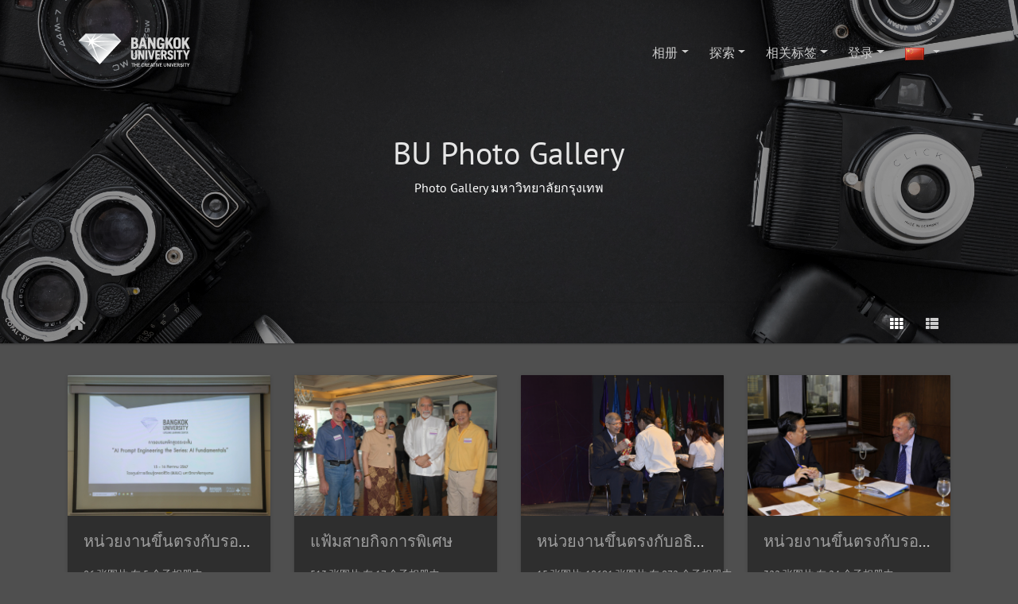

--- FILE ---
content_type: text/html; charset=utf-8
request_url: http://prphotogallery.bu.ac.th/index.php?/categories&lang=zh_CN
body_size: 7972
content:

<!DOCTYPE html>
<html lang="cn" dir="ltr">
<head>
    <meta http-equiv="Content-Type" content="text/html; charset=utf-8">
    <meta name="generator" content="Piwigo (aka PWG), see piwigo.org">
    <meta name="viewport" content="width=device-width, initial-scale=1.0, maximum-scale=1.0, viewport-fit=cover">
    <meta name="mobile-web-app-capable" content="yes">
    <meta name="apple-mobile-web-app-capable" content="yes">
    <meta name="apple-mobile-web-app-status-bar-style" content="black-translucent">
    <meta http-equiv="X-UA-Compatible" content="IE=edge">
    <meta name="description" content="主页">

    <title>BU Photo Gallery</title>
    <link rel="shortcut icon" type="image/x-icon" href="themes/default/icon/favicon.ico">
    <link rel="icon" sizes="192x192" href="themes/bootstrap_darkroom/img/logo.png">
    <link rel="apple-touch-icon" sizes="192x192" href="themes/bootstrap_darkroom/img/logo.png">
    <link rel="start" title="主页" href="/" >
    <link rel="search" title="搜索" href="search.php">
    <link rel="canonical" href="index.php?/categories">

<link rel="stylesheet" type="text/css" href="_data/combined/b66d96.css">

</head>

<body id="theCategoryPage">
<div id="wrapper">
        <nav class="navbar navbar-expand-lg navbar-main bg-dark navbar-dark navbar-transparent fixed-top">
            <div class="container">
                <a class="navbar-brand mr-auto" href="/"><img class="img-fluid" src="http://prphotogallery.bu.ac.th/local/logo.png" alt="BU Photo Gallery"/></a>
                <button type="button" class="navbar-toggler" data-toggle="collapse" data-target="#navbar-menubar" aria-controls="navbar-menubar" aria-expanded="false" aria-label="Toggle navigation">
                    <span class="fas fa-bars"></span>
                </button>
                <div class="collapse navbar-collapse" id="navbar-menubar">
<!-- Start of menubar.tpl -->
<ul class="navbar-nav ml-auto">
<li id="categoriesDropdownMenu" class="nav-item dropdown">
    <a href="#" class="nav-link dropdown-toggle" data-toggle="dropdown">相册</a>
    <div class="dropdown-menu dropdown-menu-right" role="menu">
        <a class="dropdown-item" data-level="0" href="index.php?/category/7586">
            หน่วยงานขึ้นตรงกับรองอธิการบดีอาวุโสด้านวิชาการ
            <span class="badge badge-secondary ml-2" title="86 张图片 在 5 个子相册中">86</span>
        </a>
        <a class="dropdown-item" data-level="0" href="index.php?/category/4884">
            แฟ้มสายกิจการพิเศษ
            <span class="badge badge-secondary ml-2" title="513 张图片 在 17 个子相册中">513</span>
        </a>
        <a class="dropdown-item" data-level="0" href="index.php?/category/3392">
            หน่วยงานขึ้นตรงกับอธิการบดี
            <span class="badge badge-secondary ml-2" title="15 张图片 在此相册里 / 18691 张图片 在 872 个子相册中">18706</span>
        </a>
        <a class="dropdown-item" data-level="0" href="index.php?/category/3735">
            หน่วยงานขึ้นตรงกับรองอธิการบดีอาวุโสด้านกิจการภายนอก
            <span class="badge badge-secondary ml-2" title="322 张图片 在 24 个子相册中">322</span>
        </a>
        <a class="dropdown-item" data-level="0" href="index.php?/category/4518">
            สายการคลังและกลยุทธ์องค์กร
            <span class="badge badge-secondary ml-2" title="369 张图片 在 55 个子相册中">369</span>
        </a>
        <a class="dropdown-item" data-level="0" href="index.php?/category/3467">
            สายบริหารและบริการการศึกษา
            <span class="badge badge-secondary ml-2" title="11761 张图片 在 465 个子相册中">11761</span>
        </a>
        <a class="dropdown-item" data-level="0" href="index.php?/category/1677">
            สายพัฒนาธุรกิจ
            <span class="badge badge-secondary ml-2" title="9963 张图片 在 317 个子相册中">9963</span>
        </a>
        <a class="dropdown-item" data-level="0" href="index.php?/category/2172">
            สายวิจัยและพัฒนานวัตกรรมการศึกษา
            <span class="badge badge-secondary ml-2" title="1126 张图片 在 63 个子相册中">1126</span>
        </a>
        <a class="dropdown-item" data-level="0" href="index.php?/category/4242">
            สายนานาชาติ
            <span class="badge badge-secondary ml-2" title="19110 张图片 在 755 个子相册中">19110</span>
        </a>
        <a class="dropdown-item" data-level="0" href="index.php?/category/938">
            สายวิชาการ
            <span class="badge badge-secondary ml-2" title="61222 张图片 在 2227 个子相册中">61222</span>
        </a>
        <a class="dropdown-item" data-level="0" href="index.php?/category/4448">
            สายกิจการนักศึกษา
            <span class="badge badge-secondary ml-2" title="43838 张图片 在 1182 个子相册中">43838</span>
        </a>
        <a class="dropdown-item" data-level="0" href="index.php?/category/941">
            ภาพศูนย์ความเป็นเลิศ
            <span class="badge badge-secondary ml-2" title="2646 张图片 在 131 个子相册中">2646</span>
        </a>
        <a class="dropdown-item" data-level="0" href="index.php?/category/940">
            ภาพผู้บริหาร
            <span class="badge badge-secondary ml-2" title="2804 张图片 在 81 个子相册中">2804</span>
        </a>
        <a class="dropdown-item" data-level="0" href="index.php?/category/2491">
            แฟ้มผู้ได้รับการแต่งตั้ง ดำรงตำแหน่ง
            <span class="badge badge-secondary ml-2" title="212 张图片 在 44 个子相册中">212</span>
        </a>
        <a class="dropdown-item" data-level="0" href="index.php?/category/2488">
            แฟ้มนันทนาการ
            <span class="badge badge-secondary ml-2" title="3068 张图片 在 59 个子相册中">3068</span>
        </a>
        <a class="dropdown-item" data-level="0" href="index.php?/category/1128">
            แฟ้มหน่วยงานอื่น
            <span class="badge badge-secondary ml-2" title="2826 张图片 在 100 个子相册中">2826</span>
        </a>
        <a class="dropdown-item" data-level="0" href="index.php?/category/2203">
            วิดีโอ
            <span class="badge badge-secondary ml-2" title="2 张图片 在此相册里 / 1 张图片 在 2 个子相册中">3</span>
        </a>
        <div class="dropdown-divider"></div>
        <div class="dropdown-header">176180 张图片</div>
    </div>
</li>


    <li class="nav-item dropdown">                                                                                                                                                   
        <a href="#" class="nav-link dropdown-toggle" data-toggle="dropdown">探索</a>
        <div class="dropdown-menu dropdown-menu-right" role="menu">
      <div class="dropdown-header">
        <form class="navbar-form" role="search" action="qsearch.php" method="get" id="quicksearch" onsubmit="return this.q.value!='' && this.q.value!=qsearch_prompt;">
            <div class="form-group">
                <input type="text" name="q" id="qsearchInput" class="form-control" placeholder="快捷搜索" />
            </div>
        </form>
      </div>
      <div class="dropdown-divider"></div>
      <a class="dropdown-item" href="tags.php" title="显示现有标签">标签
          <span class="badge badge-secondary ml-2">2871</span>      </a>
      <a class="dropdown-item" href="search.php" title="搜索" rel="search">搜索
                </a>
      <a class="dropdown-item" href="about.php" title="关于 Piwigo">关于
                </a>
      <a class="dropdown-item" href="notification.php" title="RSS 订阅" rel="nofollow">RSS订阅
                </a>

            <div class="dropdown-divider"></div>
		<a class="dropdown-item" href="index.php?/most_visited" title="显示查看次数最多的图片">最受关注</a>
		<a class="dropdown-item" href="index.php?/best_rated" title="显示评分最高的图片">评分最高</a>
		<a class="dropdown-item" href="index.php?/recent_pics" title="显示最新图片">最新图片</a>
		<a class="dropdown-item" href="index.php?/recent_cats" title="显示最近更新的相册">最新相册</a>
		<a class="dropdown-item" href="random.php" title="显示一组随机图片" rel="nofollow">随机图片</a>
		<a class="dropdown-item" href="index.php?/created-monthly-calendar" title="逐年逐月逐日显示" rel="nofollow">图片日历</a>

        </div>
    </li>
<li class="nav-item dropdown">
    <a href="#" class="nav-link dropdown-toggle" data-toggle="dropdown">相关标签</a>
    <div class="dropdown-menu dropdown-menu-right" role="menu">
        <a class="dropdown-item tagLevel" href="index.php?/tags/1368-สายวิชาการ" title="在此标签上显示相片链接">สายวิชาการ</a>
        <a class="dropdown-item tagLevel" href="index.php?/tags/1237-สายงานฝ่ายกิจการนักศึกษาและสื่อสารองค์กร" title="在此标签上显示相片链接">สายงานฝ่ายกิจการนักศึกษาและสื่อสารองค์กร</a>
        <a class="dropdown-item tagLevel" href="index.php?/tags/242-ฝ่ายกิจการนักศึกษา" title="在此标签上显示相片链接">ฝ่ายกิจการนักศึกษา</a>
        <a class="dropdown-item tagLevel" href="index.php?/tags/49-สำนักกีฬาและกิจกรรมนักศึกษา" title="在此标签上显示相片链接">สำนักกีฬาและกิจกรรมนักศึกษา</a>
        <a class="dropdown-item tagLevel" href="index.php?/tags/5-วิทยาลัยนานาชาติ" title="在此标签上显示相片链接">วิทยาลัยนานาชาติ</a>
        <a class="dropdown-item tagLevel" href="index.php?/tags/190-วิชาการ" title="在此标签上显示相片链接">วิชาการ</a>
        <a class="dropdown-item tagLevel" href="index.php?/tags/37-คณะนิเทศศาสตร์" title="在此标签上显示相片链接">คณะนิเทศศาสตร์</a>
        <a class="dropdown-item tagLevel" href="index.php?/tags/15-คณะบริหารธุรกิจ" title="在此标签上显示相片链接">คณะบริหารธุรกิจ</a>
        <a class="dropdown-item tagLevel" href="index.php?/tags/74-คณะมนุษยศาสตร์และการจัดการการท่องเที่ยว" title="在此标签上显示相片链接">คณะมนุษยศาสตร์และการจัดการการท่องเที่ยว</a>
        <a class="dropdown-item tagLevel" href="index.php?/tags/147-คณะศิลปกรรมศาสตร์" title="在此标签上显示相片链接">คณะศิลปกรรมศาสตร์</a>
        <a class="dropdown-item tagLevel" href="index.php?/tags/110-กิจการนักศึกษา" title="在此标签上显示相片链接">กิจการนักศึกษา</a>
        <a class="dropdown-item tagLevel" href="index.php?/tags/44-ฝ่ายสื่อสารองค์กร" title="在此标签上显示相片链接">ฝ่ายสื่อสารองค์กร</a>
        <a class="dropdown-item tagLevel" href="index.php?/tags/125-สำนักงานอธิการบดี" title="在此标签上显示相片链接">สำนักงานอธิการบดี</a>
        <a class="dropdown-item tagLevel" href="index.php?/tags/2613-ศูนย์พัฒนานักศึกษาแบบองค์รวม" title="在此标签上显示相片链接">ศูนย์พัฒนานักศึกษาแบบองค์รวม</a>
        <a class="dropdown-item tagLevel" href="index.php?/tags/1866-หน่วยงานขึ้นตรงกับอธิการบดี" title="在此标签上显示相片链接">หน่วยงานขึ้นตรงกับอธิการบดี</a>
        <a class="dropdown-item tagLevel" href="index.php?/tags/78-คณะการสร้างเจ้าของธุรกิจและการบริหารกิจการsem" title="在此标签上显示相片链接">คณะการสร้างเจ้าของธุรกิจและการบริหารกิจการ(SEM)</a>
        <a class="dropdown-item tagLevel" href="index.php?/tags/1842-คณะนิเทศสาสตร์" title="在此标签上显示相片链接">คณะนิเทศสาสตร์</a>
        <a class="dropdown-item tagLevel" href="index.php?/tags/1478-สายบริหาร" title="在此标签上显示相片链接">สายบริหาร</a>
        <a class="dropdown-item tagLevel" href="index.php?/tags/161-คณะนิติศาสตร์" title="在此标签上显示相片链接">คณะนิติศาสตร์</a>
        <a class="dropdown-item tagLevel" href="index.php?/tags/30-คณะเทคโนโลยีสารสนเทศและนวัตกรรม" title="在此标签上显示相片链接">คณะเทคโนโลยีสารสนเทศและนวัตกรรม</a>
    </div>
</li>



<li class="nav-item dropdown" id="identificationDropdown">
    <a href="#" class="nav-link dropdown-toggle" data-toggle="dropdown">登录</a>
    <div class="dropdown-menu dropdown-menu-right" role="menu">
<div class="dropdown-header"> <form class="navbar-form" method="post" action="identification.php" id="quickconnect"> <div class="form-group"> <input class="form-control mb-2" type="text" name="username" id="username" value="" placeholder="用户名"> <input class="form-control" type="password" name="password" id="password" placeholder="密码"> </div><div class="form-check checkbox"> <label class="form-check-label"> <input class="form-check-input" type="checkbox" name="remember_me" id="remember_me" value="1"> 自动登录</label> </div><input type="hidden" name="redirect" value="%2Findex.php%3F%2Fcategories%26lang%3Dzh_CN"> <button type="submit" class="btn btn-primary btn-raised" name="login">登录</button> </form> </div><div class="dropdown-divider"></div><a class="dropdown-item" href="register.php" title="新建帐号" rel="nofollow">注册</a>    </div>
</li>

</ul>
<!-- End of menubar.tpl -->

                </div>
            </div>
        </nav>


        <div class="page-header page-header-small">
            <div class="page-header-image" style="background-image: url(http://prphotogallery.bu.ac.th/local/header.jpg); transform: translate3d(0px, 0px, 0px);"></div>
            <div class="container">
                <div id="theHeader" class="content-center">
                    <h1>BU Photo Gallery</h1>

<p>Photo Gallery มหาวิทยาลัยกรุงเทพ</p>
                </div>
            </div>
        </div>





<!-- End of header.tpl -->
<!-- Start of index.tpl -->



    <nav class="navbar navbar-expand-lg navbar-contextual navbar-dark bg-primary navbar-transparent navbar-sm sticky-top mb-2">
        <div class="container">
            <div class="navbar-brand mr-auto">
                <div class="nav-breadcrumb d-inline-flex"><a class="nav-breadcrumb-item" href="/">主页</a></div>
            </div>
            <button type="button" class="navbar-toggler" data-toggle="collapse" data-target="#secondary-navbar" aria-controls="secondary-navbar" aria-expanded="false" aria-label="Toggle navigation">
                <span class="fas fa-bars"></span>
            </button>
            <div class="navbar-collapse collapse justify-content-end" id="secondary-navbar">
                <ul class="navbar-nav">
<li id="languageSwitch" class="nav-item dropdown">
    <a href="#" class="nav-link dropdown-toggle" data-toggle="dropdown">
        <span class="pwg-icon langflag-zh_CN">&nbsp;</span><span class="pwg-button-text">语言</span>
    </a>
    <div class="dropdown-menu dropdown-menu-right" role="menu">
        <a class="dropdown-item" href="index.php?/categories&amp;lang=af_ZA">
                <span class="pwg-icon langflag-af_ZA">&nbsp;</span><span class="langflag-text-ltf">Afrikaans </span>
        </a>
        <a class="dropdown-item" href="index.php?/categories&amp;lang=es_AR">
                <span class="pwg-icon langflag-es_AR">&nbsp;</span><span class="langflag-text-ltf">Argentina </span>
        </a>
        <a class="dropdown-item" href="index.php?/categories&amp;lang=az_AZ">
                <span class="pwg-icon langflag-az_AZ">&nbsp;</span><span class="langflag-text-ltf">Azərbaycanca </span>
        </a>
        <a class="dropdown-item" href="index.php?/categories&amp;lang=pt_BR">
                <span class="pwg-icon langflag-pt_BR">&nbsp;</span><span class="langflag-text-ltf">Brasil </span>
        </a>
        <a class="dropdown-item" href="index.php?/categories&amp;lang=ca_ES">
                <span class="pwg-icon langflag-ca_ES">&nbsp;</span><span class="langflag-text-ltf">Català </span>
        </a>
        <a class="dropdown-item" href="index.php?/categories&amp;lang=cs_CZ">
                <span class="pwg-icon langflag-cs_CZ">&nbsp;</span><span class="langflag-text-ltf">Česky </span>
        </a>
        <a class="dropdown-item" href="index.php?/categories&amp;lang=da_DK">
                <span class="pwg-icon langflag-da_DK">&nbsp;</span><span class="langflag-text-ltf">Dansk </span>
        </a>
        <a class="dropdown-item" href="index.php?/categories&amp;lang=de_DE">
                <span class="pwg-icon langflag-de_DE">&nbsp;</span><span class="langflag-text-ltf">Deutsch </span>
        </a>
        <a class="dropdown-item" href="index.php?/categories&amp;lang=dv_MV">
                <span class="pwg-icon langflag-dv_MV">&nbsp;</span><span class="langflag-text-ltf">Dhivehi </span>
        </a>
        <a class="dropdown-item" href="index.php?/categories&amp;lang=en_UK">
                <span class="pwg-icon langflag-en_UK">&nbsp;</span><span class="langflag-text-ltf">English </span>
        </a>
        <a class="dropdown-item" href="index.php?/categories&amp;lang=es_ES">
                <span class="pwg-icon langflag-es_ES">&nbsp;</span><span class="langflag-text-ltf">Español </span>
        </a>
        <a class="dropdown-item" href="index.php?/categories&amp;lang=eo_EO">
                <span class="pwg-icon langflag-eo_EO">&nbsp;</span><span class="langflag-text-ltf">Esperanto </span>
        </a>
        <a class="dropdown-item" href="index.php?/categories&amp;lang=et_EE">
                <span class="pwg-icon langflag-et_EE">&nbsp;</span><span class="langflag-text-ltf">Estonian </span>
        </a>
        <a class="dropdown-item" href="index.php?/categories&amp;lang=fi_FI">
                <span class="pwg-icon langflag-fi_FI">&nbsp;</span><span class="langflag-text-ltf">Finnish </span>
        </a>
        <a class="dropdown-item" href="index.php?/categories&amp;lang=fr_FR">
                <span class="pwg-icon langflag-fr_FR">&nbsp;</span><span class="langflag-text-ltf">Français </span>
        </a>
        <a class="dropdown-item" href="index.php?/categories&amp;lang=fr_CA">
                <span class="pwg-icon langflag-fr_CA">&nbsp;</span><span class="langflag-text-ltf">Français </span>
        </a>
        <a class="dropdown-item" href="index.php?/categories&amp;lang=gl_ES">
                <span class="pwg-icon langflag-gl_ES">&nbsp;</span><span class="langflag-text-ltf">Galego </span>
        </a>
        <a class="dropdown-item" href="index.php?/categories&amp;lang=hr_HR">
                <span class="pwg-icon langflag-hr_HR">&nbsp;</span><span class="langflag-text-ltf">Hrvatski </span>
        </a>
        <a class="dropdown-item" href="index.php?/categories&amp;lang=is_IS">
                <span class="pwg-icon langflag-is_IS">&nbsp;</span><span class="langflag-text-ltf">Íslenska </span>
        </a>
        <a class="dropdown-item" href="index.php?/categories&amp;lang=it_IT">
                <span class="pwg-icon langflag-it_IT">&nbsp;</span><span class="langflag-text-ltf">Italiano </span>
        </a>
        <a class="dropdown-item" href="index.php?/categories&amp;lang=lv_LV">
                <span class="pwg-icon langflag-lv_LV">&nbsp;</span><span class="langflag-text-ltf">Latviešu </span>
        </a>
        <a class="dropdown-item" href="index.php?/categories&amp;lang=lt_LT">
                <span class="pwg-icon langflag-lt_LT">&nbsp;</span><span class="langflag-text-ltf">Lietuviu </span>
        </a>
        <a class="dropdown-item" href="index.php?/categories&amp;lang=hu_HU">
                <span class="pwg-icon langflag-hu_HU">&nbsp;</span><span class="langflag-text-ltf">Magyar </span>
        </a>
        <a class="dropdown-item" href="index.php?/categories&amp;lang=ms_MY">
                <span class="pwg-icon langflag-ms_MY">&nbsp;</span><span class="langflag-text-ltf">Malay </span>
        </a>
        <a class="dropdown-item" href="index.php?/categories&amp;lang=nl_NL">
                <span class="pwg-icon langflag-nl_NL">&nbsp;</span><span class="langflag-text-ltf">Nederlands </span>
        </a>
        <a class="dropdown-item" href="index.php?/categories&amp;lang=nn_NO">
                <span class="pwg-icon langflag-nn_NO">&nbsp;</span><span class="langflag-text-ltf">Norwegian nynorsk </span>
        </a>
        <a class="dropdown-item" href="index.php?/categories&amp;lang=nb_NO">
                <span class="pwg-icon langflag-nb_NO">&nbsp;</span><span class="langflag-text-ltf">Norwegian </span>
        </a>
        <a class="dropdown-item" href="index.php?/categories&amp;lang=pl_PL">
                <span class="pwg-icon langflag-pl_PL">&nbsp;</span><span class="langflag-text-ltf">Polski </span>
        </a>
        <a class="dropdown-item" href="index.php?/categories&amp;lang=pt_PT">
                <span class="pwg-icon langflag-pt_PT">&nbsp;</span><span class="langflag-text-ltf">Português </span>
        </a>
        <a class="dropdown-item" href="index.php?/categories&amp;lang=ro_RO">
                <span class="pwg-icon langflag-ro_RO">&nbsp;</span><span class="langflag-text-ltf">Română </span>
        </a>
        <a class="dropdown-item" href="index.php?/categories&amp;lang=sl_SI">
                <span class="pwg-icon langflag-sl_SI">&nbsp;</span><span class="langflag-text-ltf">Slovenšcina </span>
        </a>
        <a class="dropdown-item" href="index.php?/categories&amp;lang=sk_SK">
                <span class="pwg-icon langflag-sk_SK">&nbsp;</span><span class="langflag-text-ltf">Slovensky </span>
        </a>
        <a class="dropdown-item" href="index.php?/categories&amp;lang=sh_RS">
                <span class="pwg-icon langflag-sh_RS">&nbsp;</span><span class="langflag-text-ltf">Srpski </span>
        </a>
        <a class="dropdown-item" href="index.php?/categories&amp;lang=sv_SE">
                <span class="pwg-icon langflag-sv_SE">&nbsp;</span><span class="langflag-text-ltf">Svenska </span>
        </a>
        <a class="dropdown-item" href="index.php?/categories&amp;lang=vi_VN">
                <span class="pwg-icon langflag-vi_VN">&nbsp;</span><span class="langflag-text-ltf">Tiếng Việt </span>
        </a>
        <a class="dropdown-item" href="index.php?/categories&amp;lang=tr_TR">
                <span class="pwg-icon langflag-tr_TR">&nbsp;</span><span class="langflag-text-ltf">Türkçe </span>
        </a>
        <a class="dropdown-item" href="index.php?/categories&amp;lang=el_GR">
                <span class="pwg-icon langflag-el_GR">&nbsp;</span><span class="langflag-text-ltf">Ελληνικά </span>
        </a>
        <a class="dropdown-item" href="index.php?/categories&amp;lang=bg_BG">
                <span class="pwg-icon langflag-bg_BG">&nbsp;</span><span class="langflag-text-ltf">Български </span>
        </a>
        <a class="dropdown-item" href="index.php?/categories&amp;lang=mk_MK">
                <span class="pwg-icon langflag-mk_MK">&nbsp;</span><span class="langflag-text-ltf">Македонски </span>
        </a>
        <a class="dropdown-item" href="index.php?/categories&amp;lang=mn_MN">
                <span class="pwg-icon langflag-mn_MN">&nbsp;</span><span class="langflag-text-ltf">Монгол хэл </span>
        </a>
        <a class="dropdown-item" href="index.php?/categories&amp;lang=ru_RU">
                <span class="pwg-icon langflag-ru_RU">&nbsp;</span><span class="langflag-text-ltf">Русский </span>
        </a>
        <a class="dropdown-item" href="index.php?/categories&amp;lang=sr_RS">
                <span class="pwg-icon langflag-sr_RS">&nbsp;</span><span class="langflag-text-ltf">Српски </span>
        </a>
        <a class="dropdown-item" href="index.php?/categories&amp;lang=uk_UA">
                <span class="pwg-icon langflag-uk_UA">&nbsp;</span><span class="langflag-text-ltf">Українська </span>
        </a>
        <a class="dropdown-item" href="index.php?/categories&amp;lang=he_IL">
                <span class="pwg-icon langflag-he_IL">&nbsp;</span><span class="langflag-text-ltf">עברית </span>
        </a>
        <a class="dropdown-item" href="index.php?/categories&amp;lang=ar_SA">
                <span class="pwg-icon langflag-ar_SA">&nbsp;</span><span class="langflag-text-ltf">العربية </span>
        </a>
        <a class="dropdown-item" href="index.php?/categories&amp;lang=fa_IR">
                <span class="pwg-icon langflag-fa_IR">&nbsp;</span><span class="langflag-text-ltf">پارسی </span>
        </a>
        <a class="dropdown-item" href="index.php?/categories&amp;lang=kok_IN">
                <span class="pwg-icon langflag-kok_IN">&nbsp;</span><span class="langflag-text-ltf">कोंकणी </span>
        </a>
        <a class="dropdown-item" href="index.php?/categories&amp;lang=bn_IN">
                <span class="pwg-icon langflag-bn_IN">&nbsp;</span><span class="langflag-text-ltf">বাংলা</span>
        </a>
        <a class="dropdown-item" href="index.php?/categories&amp;lang=ta_IN">
                <span class="pwg-icon langflag-ta_IN">&nbsp;</span><span class="langflag-text-ltf">தமிழ் </span>
        </a>
        <a class="dropdown-item" href="index.php?/categories&amp;lang=kn_IN">
                <span class="pwg-icon langflag-kn_IN">&nbsp;</span><span class="langflag-text-ltf">ಕನ್ನಡ </span>
        </a>
        <a class="dropdown-item" href="index.php?/categories&amp;lang=th_TH">
                <span class="pwg-icon langflag-th_TH">&nbsp;</span><span class="langflag-text-ltf">ภาษาไทย </span>
        </a>
        <a class="dropdown-item" href="index.php?/categories&amp;lang=ka_GE">
                <span class="pwg-icon langflag-ka_GE">&nbsp;</span><span class="langflag-text-ltf">ქართული </span>
        </a>
        <a class="dropdown-item" href="index.php?/categories&amp;lang=km_KH">
                <span class="pwg-icon langflag-km_KH">&nbsp;</span><span class="langflag-text-ltf">ភាសាខ្មែរ </span>
        </a>
        <a class="dropdown-item" href="index.php?/categories&amp;lang=zh_TW">
                <span class="pwg-icon langflag-zh_TW">&nbsp;</span><span class="langflag-text-ltf">中文 (繁體) </span>
        </a>
        <a class="dropdown-item" href="index.php?/categories&amp;lang=zh_HK">
                <span class="pwg-icon langflag-zh_HK">&nbsp;</span><span class="langflag-text-ltf">中文 (香港) </span>
        </a>
        <a class="dropdown-item" href="index.php?/categories&amp;lang=ja_JP">
                <span class="pwg-icon langflag-ja_JP">&nbsp;</span><span class="langflag-text-ltf">日本語 </span>
        </a>
        <a class="dropdown-item active" href="index.php?/categories&amp;lang=zh_CN">
                <span class="pwg-icon langflag-zh_CN">&nbsp;</span><span class="langflag-text-ltf">简体中文 </span>
        </a>
        <a class="dropdown-item" href="index.php?/categories&amp;lang=ko_KR">
                <span class="pwg-icon langflag-ko_KR">&nbsp;</span><span class="langflag-text-ltf">한국어 </span>
        </a>
    </div>
</li>






                    <li id="btn-grid" class="nav-item active">
                        <a class="nav-link" href="javascript:;" title="网格视图">
                            <i class="fas fa-th fa-fw"></i><span class="d-lg-none ml-2">网格视图</span>
                        </a>
                    </li>
                    <li id="btn-list" class="nav-item">
                        <a class="nav-link" href="javascript:;" title="列表视图">
                            <i class="fas fa-th-list fa-fw"></i><span class="d-lg-none ml-2">列表视图</span>
                        </a>
                    </li>
                </ul>
            </div>
        </div>
    </nav>




<div class="container">



    <div id="content" class="content-grid pt-3">

    <!-- Start of categories -->




<div class="row">






    

    

    

    




  <div class="col-outer mt-3  col-xl-3 col-lg-4 col-md-6 col-sm-6 col-12" data-grid-classes=" col-xl-3 col-lg-4 col-md-6 col-sm-6 col-12">
    <div class="card card-thumbnail">
      <div class="h-100">
        <a href="index.php?/category/7586" class="ripple d-block">
          <img class="card-img-top" src="_data/i/upload/2024/11/11/20241111104205-8cb3a05b-cu_e520x360.jpg" alt="หน่วยงานขึ้นตรงกับรองอธิการบดีอาวุโสด้านวิชาการ" title="หน่วยงานขึ้นตรงกับรองอธิการบดีอาวุโสด้านวิชาการ - 显示此相册根目录下的图片">
        </a>
        <div class="card-body">
          <h5 class="card-title ellipsis ">
          <a href="index.php?/category/7586">หน่วยงานขึ้นตรงกับรองอธิการบดีอาวุโสด้านวิชาการ</a>
          </h5>
          <div class="card-text">
          </div>
        </div>
        <div class="card-footer text-muted"><div class="d-inline-block ellipsis">86 张图片 在 5 个子相册中</div></div>
      </div>
    </div>
  </div>






    

    

    

    




  <div class="col-outer mt-3  col-xl-3 col-lg-4 col-md-6 col-sm-6 col-12" data-grid-classes=" col-xl-3 col-lg-4 col-md-6 col-sm-6 col-12">
    <div class="card card-thumbnail">
      <div class="h-100">
        <a href="index.php?/category/4884" class="ripple d-block">
          <img class="card-img-top" src="_data/i/upload/2023/08/03/20230803150527-44ea0455-cu_e520x360.jpg" alt="แฟ้มสายกิจการพิเศษ" title="แฟ้มสายกิจการพิเศษ - 显示此相册根目录下的图片">
        </a>
        <div class="card-body">
          <h5 class="card-title ellipsis ">
          <a href="index.php?/category/4884">แฟ้มสายกิจการพิเศษ</a>
          </h5>
          <div class="card-text">
          </div>
        </div>
        <div class="card-footer text-muted"><div class="d-inline-block ellipsis">513 张图片 在 17 个子相册中</div></div>
      </div>
    </div>
  </div>






    

    

    

    




  <div class="col-outer mt-3  col-xl-3 col-lg-4 col-md-6 col-sm-6 col-12" data-grid-classes=" col-xl-3 col-lg-4 col-md-6 col-sm-6 col-12">
    <div class="card card-thumbnail">
      <div class="h-100">
        <a href="index.php?/category/3392" class="ripple d-block">
          <img class="card-img-top" src="_data/i/upload/2021/11/18/20211118104647-a1d70f03-cu_e520x360.jpg" alt="หน่วยงานขึ้นตรงกับอธิการบดี" title="หน่วยงานขึ้นตรงกับอธิการบดี - 显示此相册根目录下的图片">
        </a>
        <div class="card-body">
          <h5 class="card-title ellipsis ">
          <a href="index.php?/category/3392">หน่วยงานขึ้นตรงกับอธิการบดี</a>
          </h5>
          <div class="card-text">
          </div>
        </div>
        <div class="card-footer text-muted"><div class="d-inline-block ellipsis">15 张图片, 18691 张图片 在 872 个子相册中</div></div>
      </div>
    </div>
  </div>






    

    

    

    




  <div class="col-outer mt-3  col-xl-3 col-lg-4 col-md-6 col-sm-6 col-12" data-grid-classes=" col-xl-3 col-lg-4 col-md-6 col-sm-6 col-12">
    <div class="card card-thumbnail">
      <div class="h-100">
        <a href="index.php?/category/3735" class="ripple d-block">
          <img class="card-img-top" src="_data/i/upload/2021/10/25/20211025121419-0e492ab4-cu_e520x360.jpg" alt="หน่วยงานขึ้นตรงกับรองอธิการบดีอาวุโสด้านกิจการภายนอก" title="หน่วยงานขึ้นตรงกับรองอธิการบดีอาวุโสด้านกิจการภายนอก - 显示此相册根目录下的图片">
        </a>
        <div class="card-body">
          <h5 class="card-title ellipsis ">
          <a href="index.php?/category/3735">หน่วยงานขึ้นตรงกับรองอธิการบดีอาวุโสด้านกิจการภายนอก</a>
          </h5>
          <div class="card-text">
          </div>
        </div>
        <div class="card-footer text-muted"><div class="d-inline-block ellipsis">322 张图片 在 24 个子相册中</div></div>
      </div>
    </div>
  </div>






    

    

    

    




  <div class="col-outer mt-3  col-xl-3 col-lg-4 col-md-6 col-sm-6 col-12" data-grid-classes=" col-xl-3 col-lg-4 col-md-6 col-sm-6 col-12">
    <div class="card card-thumbnail">
      <div class="h-100">
        <a href="index.php?/category/4518" class="ripple d-block">
          <img class="card-img-top" src="_data/i/upload/2024/11/22/20241122111001-1f8ed836-cu_e520x360.jpg" alt="สายการคลังและกลยุทธ์องค์กร" title="สายการคลังและกลยุทธ์องค์กร - 显示此相册根目录下的图片">
        </a>
        <div class="card-body">
          <h5 class="card-title ellipsis ">
          <a href="index.php?/category/4518">สายการคลังและกลยุทธ์องค์กร</a>
          </h5>
          <div class="card-text">
          </div>
        </div>
        <div class="card-footer text-muted"><div class="d-inline-block ellipsis">369 张图片 在 55 个子相册中</div></div>
      </div>
    </div>
  </div>






    

    

    

    




  <div class="col-outer mt-3  col-xl-3 col-lg-4 col-md-6 col-sm-6 col-12" data-grid-classes=" col-xl-3 col-lg-4 col-md-6 col-sm-6 col-12">
    <div class="card card-thumbnail">
      <div class="h-100">
        <a href="index.php?/category/3467" class="ripple d-block">
          <img class="card-img-top" src="_data/i/upload/2025/05/19/20250519144903-cd1936cd-cu_e520x360.jpg" alt="สายบริหารและบริการการศึกษา" title="สายบริหารและบริการการศึกษา - 显示此相册根目录下的图片">
        </a>
        <div class="card-body">
          <h5 class="card-title ellipsis ">
          <a href="index.php?/category/3467">สายบริหารและบริการการศึกษา</a>
          </h5>
          <div class="card-text">
          </div>
        </div>
        <div class="card-footer text-muted"><div class="d-inline-block ellipsis">11761 张图片 在 465 个子相册中</div></div>
      </div>
    </div>
  </div>






    

    

    

    




  <div class="col-outer mt-3  col-xl-3 col-lg-4 col-md-6 col-sm-6 col-12" data-grid-classes=" col-xl-3 col-lg-4 col-md-6 col-sm-6 col-12">
    <div class="card card-thumbnail">
      <div class="h-100">
        <a href="index.php?/category/1677" class="ripple d-block">
          <img class="card-img-top" src="_data/i/upload/2021/06/09/20210609104201-e1338c10-cu_e520x360.jpg" alt="สายพัฒนาธุรกิจ" title="สายพัฒนาธุรกิจ - 显示此相册根目录下的图片">
        </a>
        <div class="card-body">
          <h5 class="card-title ellipsis ">
          <a href="index.php?/category/1677">สายพัฒนาธุรกิจ</a>
          </h5>
          <div class="card-text">
          </div>
        </div>
        <div class="card-footer text-muted"><div class="d-inline-block ellipsis">9963 张图片 在 317 个子相册中</div></div>
      </div>
    </div>
  </div>






    

    

    

    




  <div class="col-outer mt-3  col-xl-3 col-lg-4 col-md-6 col-sm-6 col-12" data-grid-classes=" col-xl-3 col-lg-4 col-md-6 col-sm-6 col-12">
    <div class="card card-thumbnail">
      <div class="h-100">
        <a href="index.php?/category/2172" class="ripple d-block">
          <img class="card-img-top" src="_data/i/upload/2023/07/04/20230704103955-a798ba30-cu_e520x360.jpg" alt="สายวิจัยและพัฒนานวัตกรรมการศึกษา" title="สายวิจัยและพัฒนานวัตกรรมการศึกษา - 显示此相册根目录下的图片">
        </a>
        <div class="card-body">
          <h5 class="card-title ellipsis ">
          <a href="index.php?/category/2172">สายวิจัยและพัฒนานวัตกรรมการศึกษา</a>
          </h5>
          <div class="card-text">
          </div>
        </div>
        <div class="card-footer text-muted"><div class="d-inline-block ellipsis">1126 张图片 在 63 个子相册中</div></div>
      </div>
    </div>
  </div>






    

    

    

    




  <div class="col-outer mt-3  col-xl-3 col-lg-4 col-md-6 col-sm-6 col-12" data-grid-classes=" col-xl-3 col-lg-4 col-md-6 col-sm-6 col-12">
    <div class="card card-thumbnail">
      <div class="h-100">
        <a href="index.php?/category/4242" class="ripple d-block">
          <img class="card-img-top" src="_data/i/upload/2024/08/22/20240822142905-2544caa4-cu_e520x360.jpg" alt="สายนานาชาติ" title="สายนานาชาติ - 显示此相册根目录下的图片">
        </a>
        <div class="card-body">
          <h5 class="card-title ellipsis ">
          <a href="index.php?/category/4242">สายนานาชาติ</a>
          </h5>
          <div class="card-text">
          </div>
        </div>
        <div class="card-footer text-muted"><div class="d-inline-block ellipsis">19110 张图片 在 755 个子相册中</div></div>
      </div>
    </div>
  </div>






    

    

    

    




  <div class="col-outer mt-3  col-xl-3 col-lg-4 col-md-6 col-sm-6 col-12" data-grid-classes=" col-xl-3 col-lg-4 col-md-6 col-sm-6 col-12">
    <div class="card card-thumbnail">
      <div class="h-100">
        <a href="index.php?/category/938" class="ripple d-block">
          <img class="card-img-top" src="_data/i/upload/2026/01/14/20260114105330-964fcdef-cu_e520x360.jpg" alt="สายวิชาการ" title="สายวิชาการ - 显示此相册根目录下的图片">
        </a>
        <div class="card-body">
          <h5 class="card-title ellipsis ">
          <a href="index.php?/category/938">สายวิชาการ</a>
          </h5>
          <div class="card-text">
          </div>
        </div>
        <div class="card-footer text-muted"><div class="d-inline-block ellipsis">61222 张图片 在 2227 个子相册中</div></div>
      </div>
    </div>
  </div>






    

    

    

    




  <div class="col-outer mt-3  col-xl-3 col-lg-4 col-md-6 col-sm-6 col-12" data-grid-classes=" col-xl-3 col-lg-4 col-md-6 col-sm-6 col-12">
    <div class="card card-thumbnail">
      <div class="h-100">
        <a href="index.php?/category/4448" class="ripple d-block">
          <img class="card-img-top" src="_data/i/upload/2021/08/17/20210817111751-a9c1cc7b-cu_e520x360.jpg" alt="สายกิจการนักศึกษา" title="สายกิจการนักศึกษา - 显示此相册根目录下的图片">
        </a>
        <div class="card-body">
          <h5 class="card-title ellipsis ">
          <a href="index.php?/category/4448">สายกิจการนักศึกษา</a>
          </h5>
          <div class="card-text">
          </div>
        </div>
        <div class="card-footer text-muted"><div class="d-inline-block ellipsis">43838 张图片 在 1182 个子相册中</div></div>
      </div>
    </div>
  </div>






    

    

    

    




  <div class="col-outer mt-3  col-xl-3 col-lg-4 col-md-6 col-sm-6 col-12" data-grid-classes=" col-xl-3 col-lg-4 col-md-6 col-sm-6 col-12">
    <div class="card card-thumbnail">
      <div class="h-100">
        <a href="index.php?/category/941" class="ripple d-block">
          <img class="card-img-top" src="_data/i/upload/2018/11/29/20181129143842-dc771b01-cu_e520x360.jpg" alt="ภาพศูนย์ความเป็นเลิศ" title="ภาพศูนย์ความเป็นเลิศ - 显示此相册根目录下的图片">
        </a>
        <div class="card-body">
          <h5 class="card-title ellipsis ">
          <a href="index.php?/category/941">ภาพศูนย์ความเป็นเลิศ</a>
          </h5>
          <div class="card-text">
          </div>
        </div>
        <div class="card-footer text-muted"><div class="d-inline-block ellipsis">2646 张图片 在 131 个子相册中</div></div>
      </div>
    </div>
  </div>
</div>


    <!-- End of categories -->



    </div>
</div>
<div class="container">
<nav class="mt-5" aria-label="Page navigation">
    <ul class="pagination justify-content-center">
        <li class="page-item disabled"><a class="page-link" href="#"><i class="fas fa-fast-backward" title="首页"></i></a></li>
        <li class="page-item disabled"><a class="page-link" href="#"><i class="fas fa-backward" title="前页"></i></a></li>
        <li class="page-item active"><a class="page-link" href="#">1</a></li>
        <li class="page-item"><a class="page-link" href="index.php?/categories/startcat-12#content">2</a></li>

        <li class="page-item"><a class="page-link" href="index.php?/categories/startcat-12#content" rel="next"><i class="fas fa-forward" title="下一页"></i></a></li>
        <li class="page-item"><a class="page-link" href="index.php?/categories/startcat-12#content" rel="last"><i class="fas fa-fast-forward" title="最后"></i></a></li>
    </ul>
</nav>

</div>

<div class="container">
</div>

<!-- End of index.tpl -->
        <!-- Start of footer.tpl -->
        <div class="copyright container">
            <div class="text-center">
                
                光荣地使用	<a href="https://piwigo.org" class="Piwigo">Piwigo</a>



<!-- Plugin Statistics -->
<!-- Global site tag (gtag.js) - Google Analytics -->
<script async src="https://www.googletagmanager.com/gtag/js?id=G-KMCJZSKL57"></script>
<script>
  window.dataLayer = window.dataLayer || [];
  function gtag(){dataLayer.push(arguments);}
  gtag('js', new Date());

  gtag('config', 'G-KMCJZSKL57');
</script>
<!-- Plugin Statistics -->

            </div>
        </div>
</div>





<script type="text/javascript" src="_data/combined/1eskykr.js"></script>
<script type="text/javascript">//<![CDATA[

$('#categoriesDropdownMenu').on('show.bs.dropdown', function() {$(this).find('a.dropdown-item').each(function() {var level = $(this).data('level');var padding = parseInt($(this).css('padding-left'));if (level > 0) {$(this).css('padding-left', (padding + 10 * level) + 'px')}});});
var error_icon = "themes/default/icon/errors_small.png", max_requests = 3;
var sfactor = $(".page-header").height() - 50;
var color = "rgba(0, 0, 0, 1)";
var nb_main_height = $('.navbar-main').outerHeight();
$(window).resize(function(){
  sfactor = $(".page-header").height() -50;
});

function setNavbarOpacity() {
  var alpha = 0 + ($(window).scrollTop() / sfactor);
  $('.page-header').attr('style', 'background-color: ' + setColorOpacity(color, alpha) + ' !important');
  $('.page-header .content-center').css('opacity', 1 - alpha * 2.5);
  $('.page-header .page-header-image').css('opacity', 1 - alpha);
  var top_offset = $(window).scrollTop();
  var p_size = $('.page-header').outerHeight() - $(".navbar-main").outerHeight() - $(".navbar-contextual").outerHeight();
  var c_size = $('.page-header').outerHeight() - $(".navbar-contextual").outerHeight();
  if (!$('.navbar-contextual .navbar-collapse').hasClass('show')) {
    if (top_offset >= c_size) {
      $('.navbar-contextual.navbar-transparent').attr('style', 'background-color: ' + setColorOpacity(color, 1) + ' !important;');
    } else {
      $('.navbar-contextual.navbar-transparent').removeAttr('style');
    }
  }
  if (top_offset >= p_size) {
    if ($('.navbar-main .navbar-nav').find('.nav-item.dropdown.show').length == 0) {
      $('.navbar-main').css('top', 0-(top_offset-p_size));
    }
  } else {
    $('.navbar-main').css('top', 0);
  }

  if($('.page-header.page-header-small').length == 0) {
    if (top_offset > 5) {
      $('.navbar-contextual.navbar-transparent').fadeIn('slow').addClass('d-flex');
    } else {
      $('.navbar-contextual.navbar-transparent').fadeOut('slow').removeClass('d-flex');
    }
  }
}

$(window).scroll(function(){
  setNavbarOpacity();
});
$('.navbar-main .navbar-collapse').on('show.bs.collapse', function() {
  $('.navbar-main').attr('style', 'background-color: rgba(0, 0, 0, 0.9) !important');
});
$('.navbar-main .navbar-collapse').on('hidden.bs.collapse', function() {
  $('.navbar-main').attr('style', '');
});
$('.navbar-contextual .navbar-collapse').on('show.bs.collapse', function() {
  $('.navbar-contextual').attr('style', 'background-color: rgba(0, 0, 0, 0.9) !important');
});
$('.navbar-contextual .navbar-collapse').on('hidden.bs.collapse', function() {
  $('.navbar-contextual').attr('style', '');
  setNavbarOpacity();
});
$(document).ready(function() {
  $('.page-header').addClass('mb-5');
  $('.navbar-contextual').addClass('navbar-transparent navbar-sm');
});
$(document).ready(function() {$('#languageSwitch').appendTo('#navbar-menubar>ul.navbar-nav');});
$(document).ready(function() {$('#content .col-outer .card-body:has(> .card-title)').equalHeights();});
$(document).ready(function() {if ($('#batchDownloadLink').next('div#batchDownloadBox').length > 0) {$('#batchDownloadLink').closest('li').addClass('nav-item dropdown');$('#batchDownloadLink').addClass('nav-link dropdown-toggle').removeClass('pwg-state-default pwg-button').attr('data-toggle', 'dropdown').attr('href', '#');$('#batchDownloadBox').off();$('#batchDownloadBox a').addClass('dropdown-item');$('#batchDownloadBox').attr('role', 'menu').attr('style', '');$('#batchDownloadBox .switchBoxTitle').addClass('dropdown-header').removeClass('switchBoxTitle');$('#batchDownloadBox br').remove();$('#batchDownloadBox').addClass('dropdown-menu dropdown-menu-right').removeClass('switchBox');$('#batchDownloadLink .pwg-button-text').addClass('d-lg-none ml-2').removeClass('pwg-button-text');} else {$('#batchDownloadLink').closest('li').addClass('nav-item');$('#batchDownloadLink').addClass('nav-link').removeClass('pwg-state-default pwg-button');}$('.batch-downloader-icon').addClass('fas fa-cloud-download-alt fa-fw').removeClass('pwg-icon').after('<span class="d-lg-none"> ' + $('#batchDownloadLink').attr('title') + '</span>');if ($('.navbar-main dt:contains("Downloads")').length > 0) {$('.navbar-main dt:contains("Downloads")').next('dd').appendTo($('.navbar-main dt:contains("Downloads")'));$('.navbar-main dt:contains("Downloads")').wrap('<li class="nav-item"></li>');$('.navbar-main dt:contains("Downloads")').closest('li').addClass('dropdown').attr('id', 'bd_downloads');$('.navbar-main dt:contains("Downloads")').changeElementType('a');$('#bd_downloads>a').addClass('nav-link dropdown-toggle').attr('data-toggle', 'dropdown');$('#bd_downloads dd ul').appendTo('#bd_downloads');$('#bd_downloads dd').remove();$('#bd_downloads ul').addClass('dropdown-menu dropdown-menu-right');$('#bd_downloads ul>li>a').addClass('dropdown-item');$('#bd_downloads ul').find('span').each(function() { $(this).appendTo($(this).prev('a')); });}});$(window).on('load', function() {if ($('#batchDownloadLink').next('div#batchDownloadBox').length > 0) {$('#batchDownloadLink').off().on('click', function() { $('#batchDownloadLink').dropdown() });}});
$('body').bootstrapMaterialDesign();
//]]></script>
</body>
</html>
